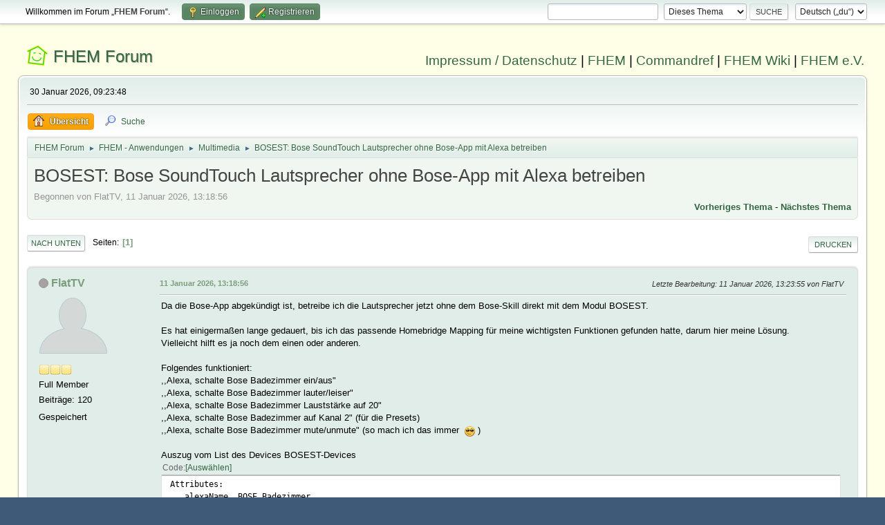

--- FILE ---
content_type: text/html; charset=UTF-8
request_url: https://forum.fhem.de/index.php?PHPSESSID=0j196esjl5u17usk1pn40f1ked&topic=129908.0;prev_next=prev
body_size: 5942
content:
<!DOCTYPE html>
<html lang="de-DE">
<head>
	<meta charset="UTF-8">
	<link rel="stylesheet" href="https://forum.fhem.de/Themes/fhem-Curve2-or/css/minified_797187c1393dbb248061534538733c85.css?smf214_1735572118">
	<style>
	.postarea .bbc_img, .list_posts .bbc_img, .post .inner .bbc_img, form#reported_posts .bbc_img, #preview_body .bbc_img { max-width: min(100%,1024px); }
	
	.postarea .bbc_img, .list_posts .bbc_img, .post .inner .bbc_img, form#reported_posts .bbc_img, #preview_body .bbc_img { max-height: 1024px; }
	
	</style><link rel="stylesheet" href="/Themes/core/css/all.min.css">
	<script>
		var smf_theme_url = "https://forum.fhem.de/Themes/fhem-Curve2-or";
		var smf_default_theme_url = "https://forum.fhem.de/Themes/default";
		var smf_images_url = "https://forum.fhem.de/Themes/fhem-Curve2-or/images";
		var smf_smileys_url = "https://forum.fhem.de/Smileys";
		var smf_smiley_sets = "fugue,alienine";
		var smf_smiley_sets_default = "fugue";
		var smf_avatars_url = "https://forum.fhem.de/avatars";
		var smf_scripturl = "https://forum.fhem.de/index.php?PHPSESSID=0j196esjl5u17usk1pn40f1ked&amp;";
		var smf_iso_case_folding = false;
		var smf_charset = "UTF-8";
		var smf_session_id = "42a014dcbf7dc19a36083407d2f86652";
		var smf_session_var = "ded7b6e13";
		var smf_member_id = 0;
		var ajax_notification_text = 'Lade...';
		var help_popup_heading_text = 'Alles zu kompliziert? Lass es mich erklären:';
		var banned_text = 'Gast, du bist aus diesem Forum verbannt!';
		var smf_txt_expand = 'Erweitern';
		var smf_txt_shrink = 'Verringern';
		var smf_collapseAlt = 'Verstecken';
		var smf_expandAlt = 'Zeige';
		var smf_quote_expand = false;
		var allow_xhjr_credentials = false;
	</script>
	<script src="https://forum.fhem.de/Themes/default/scripts/jquery-3.6.3.min.js"></script>
	<script src="https://forum.fhem.de/Themes/default/scripts/jquery.sceditor.bbcode.min.js?smf214_1735572118"></script>
	<script src="https://forum.fhem.de/Themes/fhem-Curve2-or/scripts/minified_d08c307797249ed3783167acabebf201.js?smf214_1735572118"></script>
	<script src="https://forum.fhem.de/Themes/fhem-Curve2-or/scripts/minified_cdd6427eb78962e25750a13ac053f836.js?smf214_1735572118" defer></script>
	<script>
		var smf_smileys_url = 'https://forum.fhem.de/Smileys/fugue';
		var bbc_quote_from = 'Zitat von';
		var bbc_quote = 'Zitat';
		var bbc_search_on = 'am';
	var smf_you_sure ='Bist du sicher, dass du das tun möchtest?';
	</script>
	<title>BOSEST: Bose SoundTouch Lautsprecher ohne Bose-App mit Alexa betreiben</title>
	<meta name="viewport" content="width=device-width, initial-scale=1">
	<meta property="og:site_name" content="FHEM Forum">
	<meta property="og:title" content="BOSEST: Bose SoundTouch Lautsprecher ohne Bose-App mit Alexa betreiben">
	<meta name="keywords" content="FHEM, Intelligentes Haus, Intelligentes Wohnen, Smart Home, Hausautomation, Haussteuerung, Smart Metering, Funk-Haussteuerung, Haustechnik, FS20, Homematic, 1-Wire, FHT, FHZ1000, FHZ1300, X10, Lichtsteuerung, Heizungssteuerung, Energiezähler, ELV, Conrad, EQ3">
	<meta property="og:url" content="https://forum.fhem.de/index.php?PHPSESSID=0j196esjl5u17usk1pn40f1ked&amp;topic=143622.0">
	<meta property="og:description" content="BOSEST: Bose SoundTouch Lautsprecher ohne Bose-App mit Alexa betreiben">
	<meta name="description" content="BOSEST: Bose SoundTouch Lautsprecher ohne Bose-App mit Alexa betreiben">
	<meta name="theme-color" content="#557EA0">
	<meta name="robots" content="noindex">
	<link rel="canonical" href="https://forum.fhem.de/index.php?topic=143622.0">
	<link rel="help" href="https://forum.fhem.de/index.php?PHPSESSID=0j196esjl5u17usk1pn40f1ked&amp;action=help">
	<link rel="contents" href="https://forum.fhem.de/index.php?PHPSESSID=0j196esjl5u17usk1pn40f1ked&amp;">
	<link rel="search" href="https://forum.fhem.de/index.php?PHPSESSID=0j196esjl5u17usk1pn40f1ked&amp;action=search">
	<link rel="alternate" type="application/rss+xml" title="FHEM Forum - RSS" href="https://forum.fhem.de/index.php?PHPSESSID=0j196esjl5u17usk1pn40f1ked&amp;action=.xml;type=rss2;board=53">
	<link rel="alternate" type="application/atom+xml" title="FHEM Forum - Atom" href="https://forum.fhem.de/index.php?PHPSESSID=0j196esjl5u17usk1pn40f1ked&amp;action=.xml;type=atom;board=53">
	<link rel="index" href="https://forum.fhem.de/index.php?PHPSESSID=0j196esjl5u17usk1pn40f1ked&amp;board=53.0"><style>.vv_special { display:none; }</style>
</head>
<body id="chrome" class="action_messageindex board_53">
<div id="footerfix">
	<div id="top_section">
		<div class="inner_wrap">
			<ul class="floatleft" id="top_info">
				<li class="welcome">
					Willkommen im Forum „<strong>FHEM Forum</strong>“.
				</li>
				<li class="button_login">
					<a href="https://forum.fhem.de/index.php?PHPSESSID=0j196esjl5u17usk1pn40f1ked&amp;action=login" class="open" onclick="return reqOverlayDiv(this.href, 'Einloggen', 'login');">
						<span class="main_icons login"></span>
						<span class="textmenu">Einloggen</span>
					</a>
				</li>
				<li class="button_signup">
					<a href="https://forum.fhem.de/index.php?PHPSESSID=0j196esjl5u17usk1pn40f1ked&amp;action=signup" class="open">
						<span class="main_icons regcenter"></span>
						<span class="textmenu">Registrieren</span>
					</a>
				</li>
			</ul>
			<form id="languages_form" method="get" class="floatright">
				<select id="language_select" name="language" onchange="this.form.submit()">
					<option value="german_informal" selected="selected">Deutsch („du“)</option>
					<option value="english">English</option>
				</select>
				<noscript>
					<input type="submit" value="Los">
				</noscript>
			</form>
			<form id="search_form" class="floatright" action="https://forum.fhem.de/index.php?PHPSESSID=0j196esjl5u17usk1pn40f1ked&amp;action=search2" method="post" accept-charset="UTF-8">
				<input type="search" name="search" value="">&nbsp;
				<select name="search_selection">
					<option value="all">Gesamtes Forum </option>
					<option value="topic" selected>Dieses Thema</option>
					<option value="board">Dieses Board</option>
				</select>
				<input type="hidden" name="sd_topic" value="143622">
				<input type="submit" name="search2" value="Suche" class="button">
				<input type="hidden" name="advanced" value="0">
			</form>
		</div><!-- .inner_wrap -->
	</div><!-- #top_section -->
	<div id="header">
                <h1 class="forumtitle">
                        <a id="top" href="https://forum.fhem.de/index.php?PHPSESSID=0j196esjl5u17usk1pn40f1ked&amp;">FHEM Forum</a>
                </h1>
                <div id="siteslogan"><a href="https://fhem.de/Impressum.html" target=_new>Impressum / Datenschutz</a> | <a href="https://fhem.de/" target=_new>FHEM</a> | <a href="https://commandref.fhem.de/" target=_new>Commandref</a> | <a href="https://wiki.fhem.de/" target=_new>FHEM Wiki</a> | <a href="https://verein.fhem.de/" target=_new>FHEM e.V.</a></div>
        </div>
	<div id="wrapper">
		<div id="upper_section">
			<div id="inner_section">
				<div id="inner_wrap" class="hide_720">
					<div class="user">
						<time datetime="2026-01-30T08:23:48Z">30 Januar 2026, 09:23:48</time>
					</div>
				</div>
				<a class="mobile_user_menu">
					<span class="menu_icon"></span>
					<span class="text_menu">Hauptmenü</span>
				</a>
				<div id="main_menu">
					<div id="mobile_user_menu" class="popup_container">
						<div class="popup_window description">
							<div class="popup_heading">Hauptmenü
								<a href="javascript:void(0);" class="main_icons hide_popup"></a>
							</div>
							
					<ul class="dropmenu menu_nav">
						<li class="button_home">
							<a class="active" href="https://forum.fhem.de/index.php?PHPSESSID=0j196esjl5u17usk1pn40f1ked&amp;">
								<span class="main_icons home"></span><span class="textmenu">Übersicht</span>
							</a>
						</li>
						<li class="button_search">
							<a href="https://forum.fhem.de/index.php?PHPSESSID=0j196esjl5u17usk1pn40f1ked&amp;action=search">
								<span class="main_icons search"></span><span class="textmenu">Suche</span>
							</a>
						</li>
					</ul><!-- .menu_nav -->
						</div>
					</div>
				</div>
				<div class="navigate_section">
					<ul>
						<li>
							<a href="https://forum.fhem.de/index.php?PHPSESSID=0j196esjl5u17usk1pn40f1ked&amp;"><span>FHEM Forum</span></a>
						</li>
						<li>
							<span class="dividers"> &#9658; </span>
							<a href="https://forum.fhem.de/index.php?PHPSESSID=0j196esjl5u17usk1pn40f1ked&amp;#c21"><span>FHEM - Anwendungen</span></a>
						</li>
						<li>
							<span class="dividers"> &#9658; </span>
							<a href="https://forum.fhem.de/index.php?PHPSESSID=0j196esjl5u17usk1pn40f1ked&amp;board=53.0"><span>Multimedia</span></a>
						</li>
						<li class="last">
							<span class="dividers"> &#9658; </span>
							<a href="https://forum.fhem.de/index.php?PHPSESSID=0j196esjl5u17usk1pn40f1ked&amp;topic=143622.0"><span>BOSEST: Bose SoundTouch Lautsprecher ohne Bose-App mit Alexa betreiben</span></a>
						</li>
					</ul>
				</div><!-- .navigate_section -->
			</div><!-- #inner_section -->
		</div><!-- #upper_section -->
		<div id="content_section">
			<div id="main_content_section">
		<div id="display_head" class="information">
			<h2 class="display_title">
				<span id="top_subject">BOSEST: Bose SoundTouch Lautsprecher ohne Bose-App mit Alexa betreiben</span>
			</h2>
			<p>Begonnen von FlatTV, 11 Januar 2026, 13:18:56</p>
			<span class="nextlinks floatright"><a href="https://forum.fhem.de/index.php?PHPSESSID=0j196esjl5u17usk1pn40f1ked&amp;topic=143622.0;prev_next=prev#new">Vorheriges Thema</a> - <a href="https://forum.fhem.de/index.php?PHPSESSID=0j196esjl5u17usk1pn40f1ked&amp;topic=143622.0;prev_next=next#new">Nächstes Thema</a></span>
		</div><!-- #display_head -->
		<a id="new"></a>
		<div class="pagesection top">
			
		<div class="buttonlist floatright">
			
				<a class="button button_strip_print" href="https://forum.fhem.de/index.php?PHPSESSID=0j196esjl5u17usk1pn40f1ked&amp;action=printpage;topic=143622.0"  rel="nofollow">Drucken</a>
		</div>
			 
			<div class="pagelinks floatleft">
				<a href="#bot" class="button">Nach unten</a>
				<span class="pages">Seiten</span><span class="current_page">1</span> 
			</div>
		<div class="mobile_buttons floatright">
			<a class="button mobile_act">Benutzer-Aktionen</a>
			
		</div>
		</div>
		<div id="forumposts">
			<form action="https://forum.fhem.de/index.php?PHPSESSID=0j196esjl5u17usk1pn40f1ked&amp;action=quickmod2;topic=143622.0" method="post" accept-charset="UTF-8" name="quickModForm" id="quickModForm" onsubmit="return oQuickModify.bInEditMode ? oQuickModify.modifySave('42a014dcbf7dc19a36083407d2f86652', 'ded7b6e13') : false">
				<div class="windowbg" id="msg1355617">
					
					<div class="post_wrapper">
						<div class="poster">
							<h4>
								<span class="off" title="Offline"></span>
								<a href="https://forum.fhem.de/index.php?PHPSESSID=0j196esjl5u17usk1pn40f1ked&amp;action=profile;u=35638" title="Profil von FlatTV ansehen">FlatTV</a>
							</h4>
							<ul class="user_info">
								<li class="avatar">
									<a href="https://forum.fhem.de/index.php?PHPSESSID=0j196esjl5u17usk1pn40f1ked&amp;action=profile;u=35638"><img class="avatar" src="https://forum.fhem.de/avatars/default.png" alt=""></a>
								</li>
								<li class="icons"><img src="https://forum.fhem.de/Themes/fhem-Curve2-or/images/membericons/icon.png" alt="*"><img src="https://forum.fhem.de/Themes/fhem-Curve2-or/images/membericons/icon.png" alt="*"><img src="https://forum.fhem.de/Themes/fhem-Curve2-or/images/membericons/icon.png" alt="*"></li>
								<li class="postgroup">Full Member</li>
								<li class="postcount">Beiträge: 120</li>
								<li class="im_icons">
									<ol>
										<li class="custom cust_gender"><span class=" main_icons gender_0" title="Keins / Keine Angabe"></span></li>
									</ol>
								</li>
								<li class="poster_ip">Gespeichert</li>
							</ul>
						</div><!-- .poster -->
						<div class="postarea">
							<div class="keyinfo">
								<div id="subject_1355617" class="subject_title subject_hidden">
									<a href="https://forum.fhem.de/index.php?PHPSESSID=0j196esjl5u17usk1pn40f1ked&amp;msg=1355617" rel="nofollow">BOSEST: Bose SoundTouch Lautsprecher ohne Bose-App mit Alexa betreiben</a>
								</div>
								
								<div class="postinfo">
									<span class="messageicon"  style="position: absolute; z-index: -1;">
										<img src="https://forum.fhem.de/Themes/fhem-Curve2-or/images/post/xx.png" alt="">
									</span>
									<a href="https://forum.fhem.de/index.php?PHPSESSID=0j196esjl5u17usk1pn40f1ked&amp;msg=1355617" rel="nofollow" title="BOSEST: Bose SoundTouch Lautsprecher ohne Bose-App mit Alexa betreiben" class="smalltext">11 Januar 2026, 13:18:56</a>
									<span class="spacer"></span>
									<span class="smalltext modified floatright mvisible" id="modified_1355617"><span class="lastedit">Letzte Bearbeitung</span>: 11 Januar 2026, 13:23:55 von FlatTV
									</span>
								</div>
								<div id="msg_1355617_quick_mod"></div>
							</div><!-- .keyinfo -->
							<div class="post">
								<div class="inner" data-msgid="1355617" id="msg_1355617">
									Da die Bose-App abgekündigt ist, betreibe ich die Lautsprecher jetzt ohne dem Bose-Skill direkt mit dem Modul BOSEST.<br><br>Es hat einigermaßen lange gedauert, bis ich das passende Homebridge Mapping für meine wichtigsten Funktionen gefunden hatte, darum hier meine Lösung.<br>Vielleicht hilft es ja noch dem einen oder anderen.<br><br>Folgendes funktioniert:<br>,,Alexa, schalte Bose Badezimmer ein/aus"<br>,,Alexa, schalte Bose Badezimmer lauter/leiser"<br>,,Alexa, schalte Bose Badezimmer Lauststärke auf 20"<br>,,Alexa, schalte Bose Badezimmer auf Kanal 2" (für die Presets)<br>,,Alexa, schalte Bose Badezimmer mute/unmute" (so mach ich das immer&nbsp; <img src="https://forum.fhem.de/Smileys/fugue/cool.png" alt="8&#41;" title="Cool" class="smiley"> )<br><br>Auszug vom List des Devices BOSEST-Devices<br><div class="codeheader"><span class="code floatleft">Code</span> <a class="codeoperation smf_select_text">Auswählen</a> <a class="codeoperation smf_expand_code hidden" data-shrink-txt="Verringern" data-expand-txt="Erweitern">Erweitern</a></div><code class="bbc_code"> Attributes:<br>&nbsp;&nbsp; alexaName&nbsp; BOSE Badezimmer<br>&nbsp;&nbsp; genericDeviceType media<br>&nbsp;&nbsp; homebridgeMapping Mute=mute,values=/true/:1;/false/:0,cmds=0:mute+off;1:mute+on ChannelController:reading=channel,cmd=channel On=state,valueOff=/off|online/,valueOn=/on|buffering|stopped|playing|paused/,cmdOff=off,cmdOn=on</code>
								</div>
							</div><!-- .post -->
							<div class="under_message">
								<ul class="floatleft">
								</ul>
							</div><!-- .under_message -->
						</div><!-- .postarea -->
						<div class="moderatorbar">
							<div class="signature" id="msg_1355617_signature">
								Raspi4 - im wesentlichen mit Phoscon, HomeMatic ( aktuell über debmatic), CUL, BOSE-ST und Alexa (Connector)
							</div>
						</div><!-- .moderatorbar -->
					</div><!-- .post_wrapper -->
				</div><!-- $message[css_class] -->
				<hr class="post_separator">
			</form>
		</div><!-- #forumposts -->
		<div class="pagesection">
			
		<div class="buttonlist floatright">
			
				<a class="button button_strip_print" href="https://forum.fhem.de/index.php?PHPSESSID=0j196esjl5u17usk1pn40f1ked&amp;action=printpage;topic=143622.0"  rel="nofollow">Drucken</a>
		</div>
			 
			<div class="pagelinks floatleft">
				<a href="#main_content_section" class="button" id="bot">Nach oben</a>
				<span class="pages">Seiten</span><span class="current_page">1</span> 
			</div>
		<div class="mobile_buttons floatright">
			<a class="button mobile_act">Benutzer-Aktionen</a>
			
		</div>
		</div>
				<div class="navigate_section">
					<ul>
						<li>
							<a href="https://forum.fhem.de/index.php?PHPSESSID=0j196esjl5u17usk1pn40f1ked&amp;"><span>FHEM Forum</span></a>
						</li>
						<li>
							<span class="dividers"> &#9658; </span>
							<a href="https://forum.fhem.de/index.php?PHPSESSID=0j196esjl5u17usk1pn40f1ked&amp;#c21"><span>FHEM - Anwendungen</span></a>
						</li>
						<li>
							<span class="dividers"> &#9658; </span>
							<a href="https://forum.fhem.de/index.php?PHPSESSID=0j196esjl5u17usk1pn40f1ked&amp;board=53.0"><span>Multimedia</span></a>
						</li>
						<li class="last">
							<span class="dividers"> &#9658; </span>
							<a href="https://forum.fhem.de/index.php?PHPSESSID=0j196esjl5u17usk1pn40f1ked&amp;topic=143622.0"><span>BOSEST: Bose SoundTouch Lautsprecher ohne Bose-App mit Alexa betreiben</span></a>
						</li>
					</ul>
				</div><!-- .navigate_section -->
		<div id="moderationbuttons">
			
		</div>
		<div id="display_jump_to"></div>
		<div id="mobile_action" class="popup_container">
			<div class="popup_window description">
				<div class="popup_heading">
					Benutzer-Aktionen
					<a href="javascript:void(0);" class="main_icons hide_popup"></a>
				</div>
				
		<div class="buttonlist">
			
				<a class="button button_strip_print" href="https://forum.fhem.de/index.php?PHPSESSID=0j196esjl5u17usk1pn40f1ked&amp;action=printpage;topic=143622.0"  rel="nofollow">Drucken</a>
		</div>
			</div>
		</div>
		<script>
			if ('XMLHttpRequest' in window)
			{
				var oQuickModify = new QuickModify({
					sScriptUrl: smf_scripturl,
					sClassName: 'quick_edit',
					bShowModify: true,
					iTopicId: 143622,
					sTemplateBodyEdit: '\n\t\t\t\t\t\t<div id="quick_edit_body_container">\n\t\t\t\t\t\t\t<div id="error_box" class="error"><' + '/div>\n\t\t\t\t\t\t\t<textarea class="editor" name="message" rows="12" tabindex="1">%body%<' + '/textarea><br>\n\t\t\t\t\t\t\t<input type="hidden" name="ded7b6e13" value="42a014dcbf7dc19a36083407d2f86652">\n\t\t\t\t\t\t\t<input type="hidden" name="topic" value="143622">\n\t\t\t\t\t\t\t<input type="hidden" name="msg" value="%msg_id%">\n\t\t\t\t\t\t\t<div class="righttext quickModifyMargin">\n\t\t\t\t\t\t\t\t<input type="submit" name="post" value="Speichern" tabindex="2" onclick="return oQuickModify.modifySave(\'42a014dcbf7dc19a36083407d2f86652\', \'ded7b6e13\');" accesskey="s" class="button"> <input type="submit" name="cancel" value="Abbrechen" tabindex="3" onclick="return oQuickModify.modifyCancel();" class="button">\n\t\t\t\t\t\t\t<' + '/div>\n\t\t\t\t\t\t<' + '/div>',
					sTemplateSubjectEdit: '<input type="text" name="subject" value="%subject%" size="80" maxlength="80" tabindex="4">',
					sTemplateBodyNormal: '%body%',
					sTemplateSubjectNormal: '<a hr'+'ef="' + smf_scripturl + '?topic=143622.msg%msg_id%#msg%msg_id%" rel="nofollow">%subject%<' + '/a>',
					sTemplateTopSubject: '%subject%',
					sTemplateReasonEdit: 'Grund für das Bearbeiten: <input type="text" name="modify_reason" value="%modify_reason%" size="80" maxlength="80" tabindex="5" class="quickModifyMargin">',
					sTemplateReasonNormal: '%modify_text',
					sErrorBorderStyle: '1px solid red'
				});

				aJumpTo[aJumpTo.length] = new JumpTo({
					sContainerId: "display_jump_to",
					sJumpToTemplate: "<label class=\"smalltext jump_to\" for=\"%select_id%\">Gehe zu<" + "/label> %dropdown_list%",
					iCurBoardId: 53,
					iCurBoardChildLevel: 0,
					sCurBoardName: "Multimedia",
					sBoardChildLevelIndicator: "==",
					sBoardPrefix: "=> ",
					sCatSeparator: "-----------------------------",
					sCatPrefix: "",
					sGoButtonLabel: "Los"
				});

				aIconLists[aIconLists.length] = new IconList({
					sBackReference: "aIconLists[" + aIconLists.length + "]",
					sIconIdPrefix: "msg_icon_",
					sScriptUrl: smf_scripturl,
					bShowModify: true,
					iBoardId: 53,
					iTopicId: 143622,
					sSessionId: smf_session_id,
					sSessionVar: smf_session_var,
					sLabelIconList: "Symbol",
					sBoxBackground: "transparent",
					sBoxBackgroundHover: "#ffffff",
					iBoxBorderWidthHover: 1,
					sBoxBorderColorHover: "#adadad" ,
					sContainerBackground: "#ffffff",
					sContainerBorder: "1px solid #adadad",
					sItemBorder: "1px solid #ffffff",
					sItemBorderHover: "1px dotted gray",
					sItemBackground: "transparent",
					sItemBackgroundHover: "#e0e0f0"
				});
			}
		</script>
			<script>
				var verificationpostHandle = new smfCaptcha("https://forum.fhem.de/index.php?PHPSESSID=0j196esjl5u17usk1pn40f1ked&amp;action=verificationcode;vid=post;rand=dd697b8d2d7148bf3dd16e663d32e421", "post", 1);
			</script>
			</div><!-- #main_content_section -->
		</div><!-- #content_section -->
	</div><!-- #wrapper -->
</div><!-- #footerfix -->
	<div id="footer">
		<div class="inner_wrap">
		<ul>
			<li class="floatright"><a href="https://forum.fhem.de/index.php?PHPSESSID=0j196esjl5u17usk1pn40f1ked&amp;action=help">Hilfe</a> | <a href="https://forum.fhem.de/index.php?PHPSESSID=0j196esjl5u17usk1pn40f1ked&amp;action=agreement">Nutzungsbedingungen und Regeln</a> | <a href="#top_section">Nach oben &#9650;</a></li>
			<li class="copyright"><a href="https://forum.fhem.de/index.php?PHPSESSID=0j196esjl5u17usk1pn40f1ked&amp;action=credits" title="Lizenz" target="_blank" rel="noopener">SMF 2.1.4 &copy; 2023</a>, <a href="https://www.simplemachines.org" title="Simple Machines" target="_blank" rel="noopener">Simple Machines</a></li>
		</ul>
		</div>
	</div><!-- #footer -->
<script>
window.addEventListener("DOMContentLoaded", function() {
	function triggerCron()
	{
		$.get('https://forum.fhem.de' + "/cron.php?ts=1769761425");
	}
	window.setTimeout(triggerCron, 1);
		$.sceditor.locale["de"] = {
			"Width (optional):": "Breite (optional):",
			"Height (optional):": "Höhe (optional):",
			"Insert": "Einfügen",
			"Description (optional):": "Beschreibung (optional)",
			"Rows:": "Zeilen:",
			"Cols:": "Spalten:",
			"URL:": "URL:",
			"E-mail:": "E-Mail:",
			"Video URL:": "Video-URL:",
			"More": "Mehr",
			"Close": "Schließen",
			dateFormat: "day.month.year"
		};
});
</script>
</body>
</html>